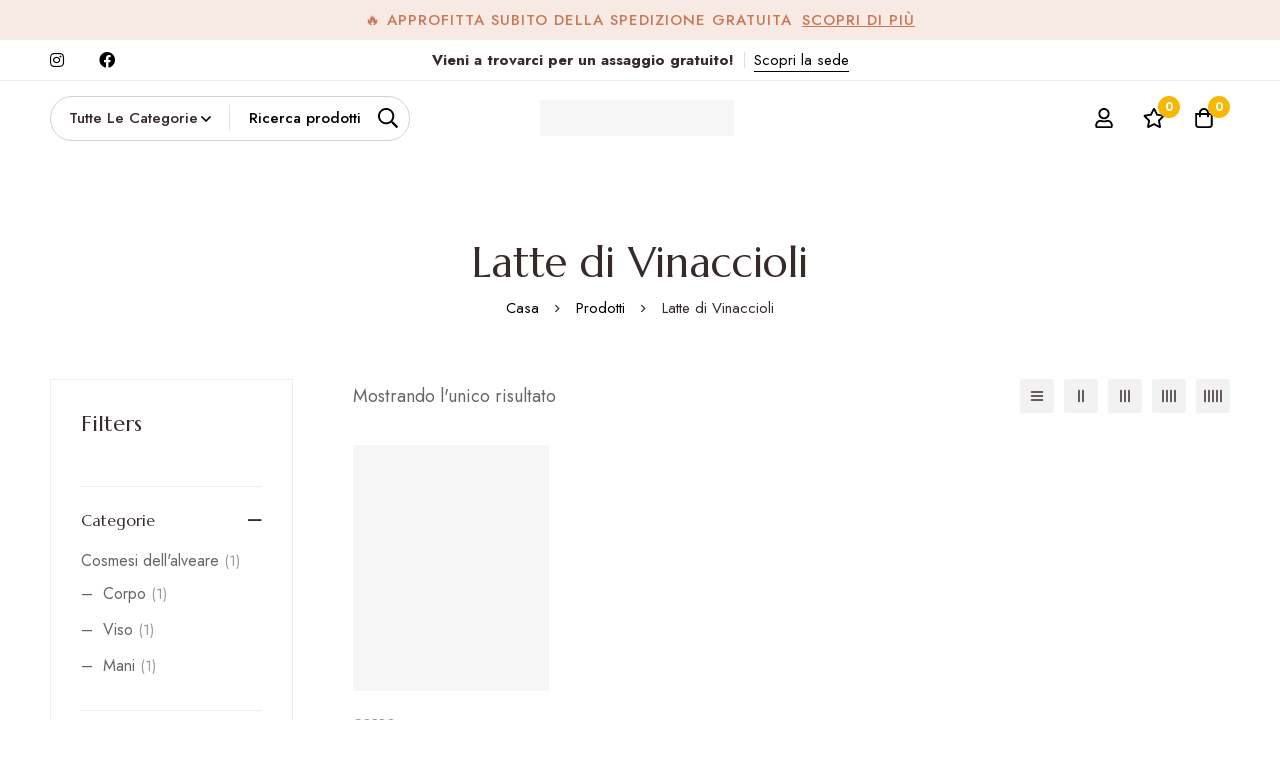

--- FILE ---
content_type: text/css; charset=utf-8
request_url: https://naturascelta.it/wp-content/uploads/elementor/css/post-6422.css?ver=1707126294
body_size: 1153
content:
.elementor-6422 .elementor-element.elementor-element-46ead83 > .elementor-container > .elementor-row{align-items:stretch;}.elementor-6422 .elementor-element.elementor-element-46ead83{transition:background 0.3s, border 0.3s, border-radius 0.3s, box-shadow 0.3s;padding:40px 0px 40px 0px;}.elementor-6422 .elementor-element.elementor-element-46ead83 > .elementor-background-overlay{transition:background 0.3s, border-radius 0.3s, opacity 0.3s;}.elementor-6422 .elementor-element.elementor-element-05aa8ad > .elementor-container > .elementor-row{align-items:stretch;}.elementor-6422 .elementor-element.elementor-element-efa9422 .elementor-widget-container{display:flex;justify-content:center;}.elementor-6422 .elementor-element.elementor-element-efa9422 .tm-image-box__image{width:12%;}body:not(.rtl) .elementor-6422 .elementor-element.elementor-element-efa9422 .tm-image-box__image{margin:0px 20px 0px 0px;}body.rtl .elementor-6422 .elementor-element.elementor-element-efa9422 .tm-image-box__image{margin:0px 0px 0px 20px;}.elementor-6422 .elementor-element.elementor-element-efa9422 .tm-image-box__image img{filter:brightness( 14% ) contrast( 100% ) saturate( 100% ) blur( 0px ) hue-rotate( 0deg );}.elementor-6422 .elementor-element.elementor-element-efa9422 .tm-image-box__title{font-size:18px;line-height:1.18em;}.elementor-6422 .elementor-element.elementor-element-efa9422 .tm-image-box__description{margin-top:16px;font-size:15px;}.elementor-6422 .elementor-element.elementor-element-21d7ec9 .elementor-widget-container{display:flex;justify-content:center;}.elementor-6422 .elementor-element.elementor-element-21d7ec9 .tm-image-box__image{width:12%;}body:not(.rtl) .elementor-6422 .elementor-element.elementor-element-21d7ec9 .tm-image-box__image{margin:0px 20px 0px 0px;}body.rtl .elementor-6422 .elementor-element.elementor-element-21d7ec9 .tm-image-box__image{margin:0px 0px 0px 20px;}.elementor-6422 .elementor-element.elementor-element-21d7ec9 .tm-image-box__image img{filter:brightness( 14% ) contrast( 100% ) saturate( 100% ) blur( 0px ) hue-rotate( 0deg );}.elementor-6422 .elementor-element.elementor-element-21d7ec9 .tm-image-box__title{font-size:18px;line-height:1.18em;}.elementor-6422 .elementor-element.elementor-element-21d7ec9 .tm-image-box__description{margin-top:16px;font-size:15px;}.elementor-6422 .elementor-element.elementor-element-9827aba .elementor-widget-container{display:flex;justify-content:center;}.elementor-6422 .elementor-element.elementor-element-9827aba .tm-image-box__image{width:12%;}body:not(.rtl) .elementor-6422 .elementor-element.elementor-element-9827aba .tm-image-box__image{margin:0px 20px 0px 0px;}body.rtl .elementor-6422 .elementor-element.elementor-element-9827aba .tm-image-box__image{margin:0px 0px 0px 20px;}.elementor-6422 .elementor-element.elementor-element-9827aba .tm-image-box__image img{filter:brightness( 14% ) contrast( 100% ) saturate( 100% ) blur( 0px ) hue-rotate( 0deg );}.elementor-6422 .elementor-element.elementor-element-9827aba .tm-image-box__title{font-size:18px;line-height:1.18em;}.elementor-6422 .elementor-element.elementor-element-9827aba .tm-image-box__description{margin-top:16px;font-size:15px;}.elementor-6422 .elementor-element.elementor-element-604212f > .elementor-container > .elementor-row{align-items:stretch;}.elementor-6422 .elementor-element.elementor-element-604212f{border-style:solid;border-width:01px 0px 0px 0px;border-color:#E6E6E6;transition:background 0.3s, border 0.3s, border-radius 0.3s, box-shadow 0.3s;padding:60px 0px 60px 0px;}.elementor-6422 .elementor-element.elementor-element-604212f > .elementor-background-overlay{transition:background 0.3s, border-radius 0.3s, opacity 0.3s;}.elementor-6422 .elementor-element.elementor-element-ca7bfed > .elementor-widget-container{padding:0px 0px 20px 0px;}.elementor-6422 .elementor-element.elementor-element-bdeaa50 .tm-modern-heading{width:82%;}.elementor-6422 .elementor-element.elementor-element-bdeaa50 .heading-description-wrap{margin-top:12px;}.elementor-6422 .elementor-element.elementor-element-bdeaa50 > .elementor-widget-container{margin:0px 0px 20px 0px;}.elementor-6422 .elementor-element.elementor-element-a354068 .minimog-wpforms{width:370px;}.elementor-6422 .elementor-element.elementor-element-a354068 .elementor-widget-container{justify-content:flex-start;}.elementor-6422 .elementor-element.elementor-element-a354068 .wpforms-form input::placeholder{color:#00000073;}.elementor-6422 .elementor-element.elementor-element-a354068 .wpforms-form textarea::placeholder{color:#00000073;}.elementor-6422 .elementor-element.elementor-element-a354068 .wpforms-form input::placeholder, .elementor-6422 .elementor-element.elementor-element-a354068 .wpforms-form textarea::placeholder{font-size:16px;font-weight:500;}.elementor-6422 .elementor-element.elementor-element-723aaad .tm-collapsible__title{font-size:18px;font-weight:700;}.elementor-6422 .elementor-element.elementor-element-667caf6 .list-header{align-items:center;}.elementor-6422 .elementor-element.elementor-element-667caf6 .elementor-widget-container{display:flex;justify-content:flex-start;}.elementor-6422 .elementor-element.elementor-element-667caf6.minimog-list-layout-block .item + .item, .elementor-6422 .elementor-element.elementor-element-667caf6.minimog-list-layout-columns .item:nth-child(2) ~ .item{margin-top:2px;}.elementor-6422 .elementor-element.elementor-element-667caf6.minimog-list-layout-inline .item{margin-bottom:2px;}.elementor-6422 .elementor-element.elementor-element-667caf6 .text{font-size:16px;font-weight:500;line-height:30px;}.elementor-6422 .elementor-element.elementor-element-667caf6 .link:hover .text{color:#F8B742;}.elementor-6422 .elementor-element.elementor-element-667caf6 .link:hover .text .stop-a{stop-color:#F8B742;}.elementor-6422 .elementor-element.elementor-element-667caf6 .link:hover .text .stop-b{stop-color:#F8B742;}.elementor-6422 .elementor-element.elementor-element-667caf6 > .elementor-widget-container{margin:15px 0px 0px 0px;}.elementor-6422 .elementor-element.elementor-element-4b6494b .tm-collapsible__title{font-size:18px;font-weight:700;}.elementor-6422 .elementor-element.elementor-element-40505cd .list-header{align-items:center;}.elementor-6422 .elementor-element.elementor-element-40505cd .elementor-widget-container{display:flex;justify-content:flex-start;}.elementor-6422 .elementor-element.elementor-element-40505cd.minimog-list-layout-block .item + .item, .elementor-6422 .elementor-element.elementor-element-40505cd.minimog-list-layout-columns .item:nth-child(2) ~ .item{margin-top:2px;}.elementor-6422 .elementor-element.elementor-element-40505cd.minimog-list-layout-inline .item{margin-bottom:2px;}.elementor-6422 .elementor-element.elementor-element-40505cd .text{font-size:16px;font-weight:500;line-height:30px;}.elementor-6422 .elementor-element.elementor-element-40505cd .link:hover .text{color:#F8B742;}.elementor-6422 .elementor-element.elementor-element-40505cd .link:hover .text .stop-a{stop-color:#F8B742;}.elementor-6422 .elementor-element.elementor-element-40505cd .link:hover .text .stop-b{stop-color:#F8B742;}.elementor-6422 .elementor-element.elementor-element-40505cd > .elementor-widget-container{margin:15px 0px 0px 0px;}.elementor-6422 .elementor-element.elementor-element-b6cf177 .tm-collapsible__title{font-size:18px;font-weight:700;}.elementor-6422 .elementor-element.elementor-element-09af49f .list-header{align-items:center;}.elementor-6422 .elementor-element.elementor-element-09af49f .elementor-widget-container{display:flex;justify-content:flex-start;}.elementor-6422 .elementor-element.elementor-element-09af49f.minimog-list-layout-block .item + .item, .elementor-6422 .elementor-element.elementor-element-09af49f.minimog-list-layout-columns .item:nth-child(2) ~ .item{margin-top:2px;}.elementor-6422 .elementor-element.elementor-element-09af49f.minimog-list-layout-inline .item{margin-bottom:2px;}.elementor-6422 .elementor-element.elementor-element-09af49f .text{font-size:16px;font-weight:500;line-height:30px;}.elementor-6422 .elementor-element.elementor-element-09af49f .link:hover .text{color:#F8B742;}.elementor-6422 .elementor-element.elementor-element-09af49f .link:hover .text .stop-a{stop-color:#F8B742;}.elementor-6422 .elementor-element.elementor-element-09af49f .link:hover .text .stop-b{stop-color:#F8B742;}.elementor-6422 .elementor-element.elementor-element-09af49f > .elementor-widget-container{margin:15px 0px 0px 0px;}.elementor-6422 .elementor-element.elementor-element-eeb7bbb > .elementor-container > .elementor-row{align-items:stretch;}.elementor-6422 .elementor-element.elementor-element-eeb7bbb{border-style:solid;border-width:01px 0px 0px 0px;border-color:#E6E6E6;transition:background 0.3s, border 0.3s, border-radius 0.3s, box-shadow 0.3s;padding:30px 0px 30px 0px;}.elementor-6422 .elementor-element.elementor-element-eeb7bbb > .elementor-background-overlay{transition:background 0.3s, border-radius 0.3s, opacity 0.3s;}.elementor-bc-flex-widget .elementor-6422 .elementor-element.elementor-element-0eee953.elementor-column .elementor-widget-wrap{align-items:center;}.elementor-6422 .elementor-element.elementor-element-0eee953.elementor-column.elementor-element[data-element_type="column"] > .elementor-widget-wrap.elementor-element-populated{align-content:center;align-items:center;}.elementor-bc-flex-widget .elementor-6422 .elementor-element.elementor-element-2ce96a4.elementor-column .elementor-widget-wrap{align-items:center;}.elementor-6422 .elementor-element.elementor-element-2ce96a4.elementor-column.elementor-element[data-element_type="column"] > .elementor-widget-wrap.elementor-element-populated{align-content:center;align-items:center;}.elementor-6422 .elementor-element.elementor-element-2ce96a4.elementor-column > .elementor-widget-wrap{justify-content:flex-end;}.elementor-6422 .elementor-element.elementor-element-bdc6512 .tm-modern-image .minimog-box{justify-content:flex-end;}.elementor-6422 .elementor-element.elementor-element-bdc6512 img{width:100%;max-width:400px;}.elementor-6422 .elementor-element.elementor-element-bdc6512{width:auto;max-width:auto;}@media(max-width:1024px){.elementor-6422 .elementor-element.elementor-element-46ead83{padding:40px 0px 40px 0px;}.elementor-6422 .elementor-element.elementor-element-efa9422 .tm-image-box__title{font-size:20px;}.elementor-6422 .elementor-element.elementor-element-efa9422 .tm-image-box__description{font-size:15px;}.elementor-6422 .elementor-element.elementor-element-21d7ec9 .tm-image-box__title{font-size:20px;}.elementor-6422 .elementor-element.elementor-element-21d7ec9 .tm-image-box__description{font-size:15px;}.elementor-6422 .elementor-element.elementor-element-9827aba .tm-image-box__title{font-size:20px;}.elementor-6422 .elementor-element.elementor-element-9827aba .tm-image-box__description{font-size:15px;}.elementor-6422 .elementor-element.elementor-element-604212f{padding:40px 0px 40px 0px;}body:not(.rtl) .elementor-6422 .elementor-element.elementor-element-5d11165 > .elementor-element-populated.elementor-element-populated{padding:8% 8% 8% 8%;}body.rtl .elementor-6422 .elementor-element.elementor-element-5d11165 > .elementor-element-populated.elementor-element-populated{padding:8% 8% 8% 8%;}.elementor-6422 .elementor-element.elementor-element-bdeaa50 .heading-description-wrap{margin-top:8px;}.elementor-6422 .elementor-element.elementor-element-bdeaa50 > .elementor-widget-container{margin:0px 0px 15px 0px;}body:not(.rtl) .elementor-6422 .elementor-element.elementor-element-723aaad > .elementor-element-populated.elementor-element-populated{padding:8% 8% 8% 8%;}body.rtl .elementor-6422 .elementor-element.elementor-element-723aaad > .elementor-element-populated.elementor-element-populated{padding:8% 8% 8% 8%;}body:not(.rtl) .elementor-6422 .elementor-element.elementor-element-4b6494b > .elementor-element-populated.elementor-element-populated{padding:8% 8% 8% 8%;}body.rtl .elementor-6422 .elementor-element.elementor-element-4b6494b > .elementor-element-populated.elementor-element-populated{padding:8% 8% 8% 8%;}body:not(.rtl) .elementor-6422 .elementor-element.elementor-element-b6cf177 > .elementor-element-populated.elementor-element-populated{padding:8% 8% 8% 8%;}body.rtl .elementor-6422 .elementor-element.elementor-element-b6cf177 > .elementor-element-populated.elementor-element-populated{padding:8% 8% 8% 8%;}.elementor-6422 .elementor-element.elementor-element-eeb7bbb{padding:40px 0px 40px 0px;}.elementor-6422 .elementor-element.elementor-element-0eee953{order:2;}.elementor-6422 .elementor-element.elementor-element-031fbbc{text-align:center;}.elementor-6422 .elementor-element.elementor-element-2ce96a4 > .elementor-element-populated{margin:0px 0px 15px 0px;--e-column-margin-right:0px;--e-column-margin-left:0px;}.elementor-6422 .elementor-element.elementor-element-bdc6512 .tm-modern-image .minimog-box{justify-content:center;}}@media(max-width:767px){.elementor-6422 .elementor-element.elementor-element-efa9422 > .elementor-widget-container{padding:8% 8% 8% 8%;}.elementor-6422 .elementor-element.elementor-element-21d7ec9 > .elementor-widget-container{padding:8% 8% 8% 8%;}.elementor-6422 .elementor-element.elementor-element-9827aba > .elementor-widget-container{padding:8% 8% 8% 8%;}}@media(min-width:768px){.elementor-6422 .elementor-element.elementor-element-5d11165{width:40%;}.elementor-6422 .elementor-element.elementor-element-723aaad{width:20%;}.elementor-6422 .elementor-element.elementor-element-4b6494b{width:20%;}.elementor-6422 .elementor-element.elementor-element-b6cf177{width:20%;}}@media(max-width:1024px) and (min-width:768px){.elementor-6422 .elementor-element.elementor-element-5d11165{width:50%;}.elementor-6422 .elementor-element.elementor-element-723aaad{width:50%;}.elementor-6422 .elementor-element.elementor-element-4b6494b{width:50%;}.elementor-6422 .elementor-element.elementor-element-b6cf177{width:50%;}.elementor-6422 .elementor-element.elementor-element-0eee953{width:100%;}.elementor-6422 .elementor-element.elementor-element-2ce96a4{width:100%;}}

--- FILE ---
content_type: text/css; charset=utf-8
request_url: https://naturascelta.it/wp-content/themes/naturascelta/style.css?ver=6.4.7
body_size: -56
content:
/*
Theme Name: Natrurascelta
Theme URI: http://minimog.thememove.com/
Author: ThemeMove
Author URI: http://thememove.com/
Version: 1.0.0
Template: minimog
Text Domain:  minimog-child
Tags: editor-style, featured-images, microformats, post-formats, rtl-language-support, sticky-post, threaded-comments, translation-ready
*/
